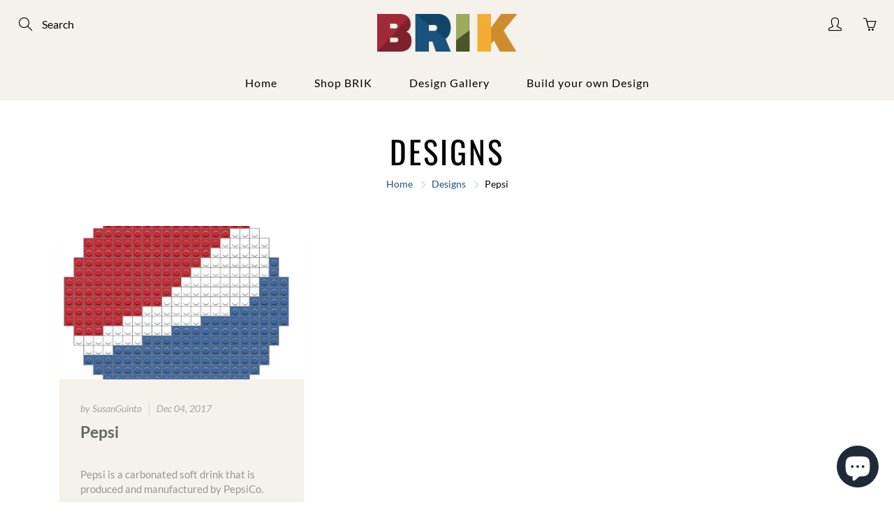

--- FILE ---
content_type: text/css
request_url: https://www.brik.co/cdn/shop/t/29/assets/simplee.css?v=89745161390286729041638282338
body_size: 642
content:
.simplee-defaultwidget__color-button-background{background-color:#fafafa;border-radius:11px}.simplee-defaultwidget__color-button-text{color:#000}.simplee-defaultwidget__button_wrapper input[type=radio]:checked+.simplee-defaultwidget__color-text-primary{background-color:#1473e6;color:#fff}.simplee-defaultwidget__button_wrapper input[type=radio]:checked+.simplee-defaultwidget__color-text-primary svg path{fill:#fff}.simplee-defaultwidget__purchase-options{font-size:16px!important;color:#000;font-weight:600;margin-bottom:0}.simplee-defaultwidget__button_wrapper input[type=radio]{display:none}.simplee-defaultwidget{padding:10px 0}.simplee-defaultwidget__button_wrapper label{cursor:pointer;padding:10px;font-size:16px;color:#000;font-weight:600;display:flex;align-items:center;width:20rem;height:3rem}.simplee-defaultwidget__button_wrapper label span{width:auto;line-height:0;margin-right:15px}.simplee-defaultwidget__button_wrapper{margin-bottom:13px;display:flex}.simplee-defaultwidget__checkbox input{display:none}.simplee-defaultwidget__checkbox-wrapper,.simplee-defaultwidget__label{display:flex;align-items:center;margin-bottom:10px}.simplee-defaultwidget__checkbox label{display:block;margin:0;padding-left:30px;font-size:16px;position:relative;color:#000;cursor:pointer}.simplee-defaultwidget__checkbox input[type=radio]:checked+label.simplee-defaultwidget__radio:before{background-color:#1473e6;border-color:#1473e6}.simplee-defaultwidget__checkbox input[type=radio]:checked+label.simplee-defaultwidget__radio:after{border-color:#fff}.simplee-defaultwidget__checkbox label.simplee-defaultwidget__radio:before{content:"";width:20px;height:20px;border:1px solid #707070;border-radius:50%;position:absolute;left:0}.simplee-defaultwidget__checkbox label.simplee-defaultwidget__radio:after{content:"";width:7px;height:11px;border:3px solid #142bff;position:absolute;top:9px;left:7px;transform:translateY(-50%) rotate(45deg);border-left:none;border-top:none;visibility:hidden;border-radius:1px}.simplee-defaultwidget__checkbox input[type=radio]:checked+label.simplee-defaultwidget__radio:after{visibility:visible}.simplee-defaultwidget__info svg{margin-left:8px}.simplee-defaultwidget__info{position:relative}.simplee-defaultwidget__tooltipText{background-color:#b2aeae;position:absolute;bottom:23px;left:-65px;padding:4px 7px;border-radius:0;display:none;width:163px}.simplee-defaultwidget__tooltipText p{font-size:12px;color:#fff;font-style:italic}.simplee-defaultwidget__tooltipText h6{color:#fff;margin-bottom:0;font-size:12px}.simplee-defaultwidget__labelinfo p{margin-bottom:10px}.simplee-defaultwidget__tooltipText:after{content:"";border-width:5px;border-style:solid;border-color:#B2AEAE transparent transparent transparent;position:absolute;top:100%;left:40%;margin-left:5%}.simplee-defaultwidget__info:hover .simplee-defaultwidget__tooltipText{display:block}.simplee-defaultwidget__hr{border-left:1px solid #70707040}.simplee-defaultwidget__labelinfo{left:22px;bottom:auto;top:-118px;z-index:999;width:228px}.simplee-defaultwidget__labelinfo:after{border-color:transparent #B2AEAE transparent transparent;top:50%;left:-21px}.simplee-defaultwidget__options{padding:15px 0}.simplee-defaultwidget__close,.simplee-defaultwidget__labelinfo .simplee-defaultwidget__purchase-options{display:none}@media (max-width: 767px){.simplee-defaultwidget__labelinfo{position:unset;width:100%;background-color:#fff;padding:6px 10px 10px 14px}.simplee-defaultwidget__info-wrapper{display:none;position:fixed;z-index:1;padding:0 22px;left:0;top:0;width:100%;height:100%;overflow:auto;background-color:#0006}.simplee-defaultwidget__info-wrapper.active{display:flex;align-items:center}.simplee-defaultwidget__labelinfo h6,.simplee-defaultwidget__labelinfo p{color:#000}.simplee-defaultwidget__close svg{width:12px}.simplee-defaultwidget__close{text-align:right;margin-bottom:0}.simplee-defaultwidget__mobile_info .simplee-defaultwidget__purchase-options{margin-bottom:10px}.simplee-defaultwidget__labelinfo:after{display:none}.simplee-defaultwidget__close,.simplee-defaultwidget__labelinfo .simplee-defaultwidget__purchase-options{display:block}}.simplee_express_msl{margin:10px 0}.simplee_msl_box{border:1px solid currentColor;padding:15px 30px;display:inline-flex;margin:10px 0}.simplee-widget__description{margin-top:20px;color:#333232}.price--subscription .price__badge--subscription{display:flex}.price_badge_debut--subscription{color:var(--color-bg);border-color:var(--color-sale-text)!important;background-color:var(--color-sale-text)!important}.price__badge--subscription{margin-left:10px;align-self:center;text-align:center;font-size:.5em;line-height:1em;font-weight:700;text-transform:uppercase;letter-spacing:1px;background-color:var(--color-bg);border:1px solid var(--color-text);border-radius:2px;padding:.2rem .5rem}span.price__per-delivery{font-size:.8rem;font-weight:400;display:flex}span.price__badge-express--subscription.price__badge--sale{border:1px solid;font-size:1.2rem;padding:.2rem}.price_badge_brooklyn--subscription.product-single__price.on-sale{font-size:.8rem}.badge--simple-subscription{width:100%!important}.price_each--simple{color:#333}.simplee-properties .line-item-property__field span{padding:0 10px}.simplee-properties .line-item-property__field label{padding:0 10px;font-weight:600}.simplee-properties .line-item-property__field{display:flex;align-items:center}.simplee-properties .line-item-property__field input#checkbox{margin-left:10px}.simplee-properties .line-item-property__field input[type=radio i]+label{font-weight:400}.sm-error{color:red}.simplee-properties .line-item-property__field span{display:block;padding:5px 0;margin-bottom:15px}.simplee-properties .memberships_options p{margin-top:13px}.simplee-properties .memberships_options{align-items:flex-start}.simplee-properties .line-item-property__field.chkbox{margin:0}.line-item__chkbox{margin-bottom:20px}.line-item__chkbox span{padding:10px}.plan_name{display:flex;width:66%}.plan_price{text-align:right;font-size:13px;width:34%;color:#000}.simplee-defaultwidget .simplee-defaultwidget__checkbox-wrapper,.simplee-defaultwidget__label{margin-bottom:19px}
/*# sourceMappingURL=/cdn/shop/t/29/assets/simplee.css.map?v=89745161390286729041638282338 */
